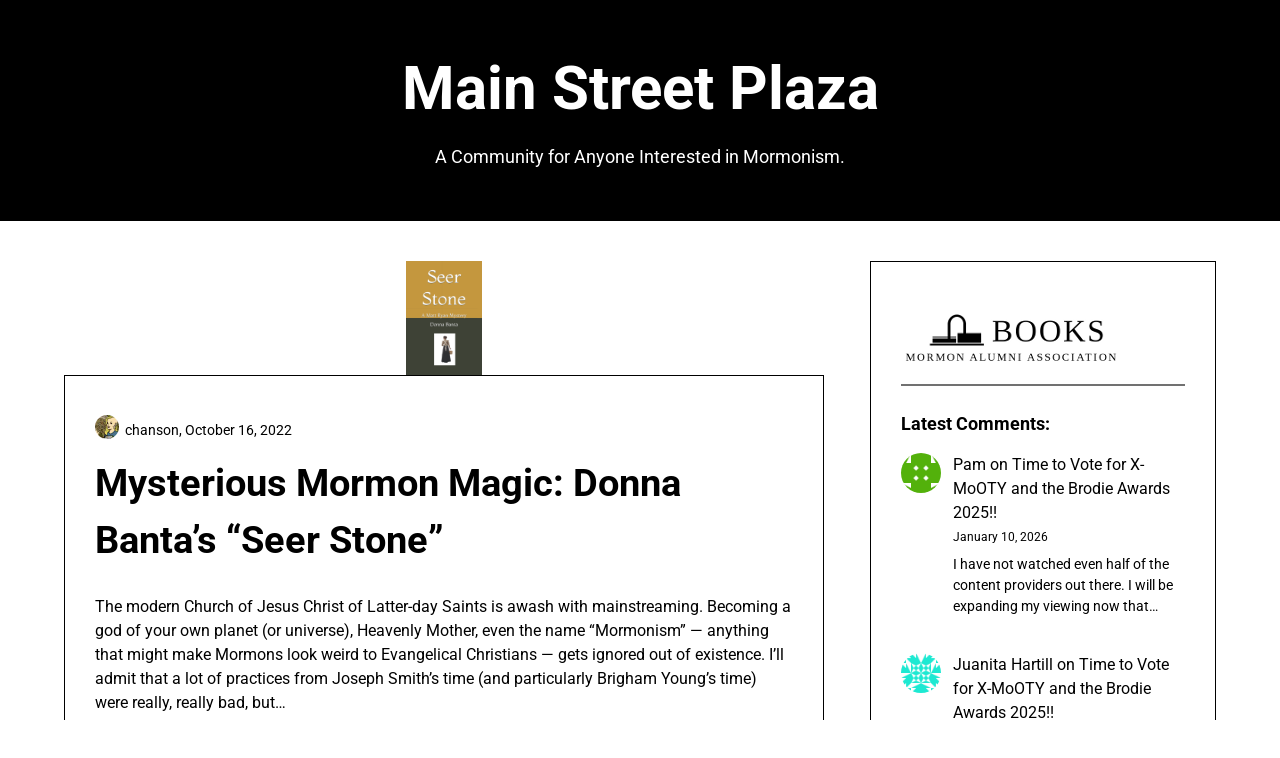

--- FILE ---
content_type: text/html; charset=UTF-8
request_url: https://mainstreetplaza.com/2022/10/16/mysterious-mormon-magic-donna-bantas-seer-stone/
body_size: 15479
content:
<!doctype html>
<html lang="en-US">

<head>
	<meta charset="UTF-8">
	<meta name="viewport" content="width=device-width, initial-scale=1">
	<link rel="profile" href="http://gmpg.org/xfn/11">
	<title>Mysterious Mormon Magic: Donna Banta&#8217;s &#8220;Seer Stone&#8221; &#8211; Main Street Plaza</title>
<meta name='robots' content='max-image-preview:large' />
	<style>img:is([sizes="auto" i], [sizes^="auto," i]) { contain-intrinsic-size: 3000px 1500px }</style>
	<link rel="alternate" type="application/rss+xml" title="Main Street Plaza &raquo; Feed" href="https://mainstreetplaza.com/feed/" />
<link rel="alternate" type="application/rss+xml" title="Main Street Plaza &raquo; Comments Feed" href="https://mainstreetplaza.com/comments/feed/" />
<link rel="alternate" type="application/rss+xml" title="Main Street Plaza &raquo; Mysterious Mormon Magic: Donna Banta&#8217;s &#8220;Seer Stone&#8221; Comments Feed" href="https://mainstreetplaza.com/2022/10/16/mysterious-mormon-magic-donna-bantas-seer-stone/feed/" />
<script type="text/javascript">
/* <![CDATA[ */
window._wpemojiSettings = {"baseUrl":"https:\/\/s.w.org\/images\/core\/emoji\/15.0.3\/72x72\/","ext":".png","svgUrl":"https:\/\/s.w.org\/images\/core\/emoji\/15.0.3\/svg\/","svgExt":".svg","source":{"concatemoji":"https:\/\/mainstreetplaza.com\/wp-includes\/js\/wp-emoji-release.min.js?ver=6.7.4"}};
/*! This file is auto-generated */
!function(i,n){var o,s,e;function c(e){try{var t={supportTests:e,timestamp:(new Date).valueOf()};sessionStorage.setItem(o,JSON.stringify(t))}catch(e){}}function p(e,t,n){e.clearRect(0,0,e.canvas.width,e.canvas.height),e.fillText(t,0,0);var t=new Uint32Array(e.getImageData(0,0,e.canvas.width,e.canvas.height).data),r=(e.clearRect(0,0,e.canvas.width,e.canvas.height),e.fillText(n,0,0),new Uint32Array(e.getImageData(0,0,e.canvas.width,e.canvas.height).data));return t.every(function(e,t){return e===r[t]})}function u(e,t,n){switch(t){case"flag":return n(e,"\ud83c\udff3\ufe0f\u200d\u26a7\ufe0f","\ud83c\udff3\ufe0f\u200b\u26a7\ufe0f")?!1:!n(e,"\ud83c\uddfa\ud83c\uddf3","\ud83c\uddfa\u200b\ud83c\uddf3")&&!n(e,"\ud83c\udff4\udb40\udc67\udb40\udc62\udb40\udc65\udb40\udc6e\udb40\udc67\udb40\udc7f","\ud83c\udff4\u200b\udb40\udc67\u200b\udb40\udc62\u200b\udb40\udc65\u200b\udb40\udc6e\u200b\udb40\udc67\u200b\udb40\udc7f");case"emoji":return!n(e,"\ud83d\udc26\u200d\u2b1b","\ud83d\udc26\u200b\u2b1b")}return!1}function f(e,t,n){var r="undefined"!=typeof WorkerGlobalScope&&self instanceof WorkerGlobalScope?new OffscreenCanvas(300,150):i.createElement("canvas"),a=r.getContext("2d",{willReadFrequently:!0}),o=(a.textBaseline="top",a.font="600 32px Arial",{});return e.forEach(function(e){o[e]=t(a,e,n)}),o}function t(e){var t=i.createElement("script");t.src=e,t.defer=!0,i.head.appendChild(t)}"undefined"!=typeof Promise&&(o="wpEmojiSettingsSupports",s=["flag","emoji"],n.supports={everything:!0,everythingExceptFlag:!0},e=new Promise(function(e){i.addEventListener("DOMContentLoaded",e,{once:!0})}),new Promise(function(t){var n=function(){try{var e=JSON.parse(sessionStorage.getItem(o));if("object"==typeof e&&"number"==typeof e.timestamp&&(new Date).valueOf()<e.timestamp+604800&&"object"==typeof e.supportTests)return e.supportTests}catch(e){}return null}();if(!n){if("undefined"!=typeof Worker&&"undefined"!=typeof OffscreenCanvas&&"undefined"!=typeof URL&&URL.createObjectURL&&"undefined"!=typeof Blob)try{var e="postMessage("+f.toString()+"("+[JSON.stringify(s),u.toString(),p.toString()].join(",")+"));",r=new Blob([e],{type:"text/javascript"}),a=new Worker(URL.createObjectURL(r),{name:"wpTestEmojiSupports"});return void(a.onmessage=function(e){c(n=e.data),a.terminate(),t(n)})}catch(e){}c(n=f(s,u,p))}t(n)}).then(function(e){for(var t in e)n.supports[t]=e[t],n.supports.everything=n.supports.everything&&n.supports[t],"flag"!==t&&(n.supports.everythingExceptFlag=n.supports.everythingExceptFlag&&n.supports[t]);n.supports.everythingExceptFlag=n.supports.everythingExceptFlag&&!n.supports.flag,n.DOMReady=!1,n.readyCallback=function(){n.DOMReady=!0}}).then(function(){return e}).then(function(){var e;n.supports.everything||(n.readyCallback(),(e=n.source||{}).concatemoji?t(e.concatemoji):e.wpemoji&&e.twemoji&&(t(e.twemoji),t(e.wpemoji)))}))}((window,document),window._wpemojiSettings);
/* ]]> */
</script>
<link rel='stylesheet' id='minimalistique-border-css' href='https://mainstreetplaza.com/wp-content/themes/minimalistique/css/border-theme-mode.css?ver=1.0' type='text/css' media='all' />
<style id='wp-emoji-styles-inline-css' type='text/css'>

	img.wp-smiley, img.emoji {
		display: inline !important;
		border: none !important;
		box-shadow: none !important;
		height: 1em !important;
		width: 1em !important;
		margin: 0 0.07em !important;
		vertical-align: -0.1em !important;
		background: none !important;
		padding: 0 !important;
	}
</style>
<link rel='stylesheet' id='wp-block-library-css' href='https://mainstreetplaza.com/wp-includes/css/dist/block-library/style.min.css?ver=6.7.4' type='text/css' media='all' />
<style id='classic-theme-styles-inline-css' type='text/css'>
/*! This file is auto-generated */
.wp-block-button__link{color:#fff;background-color:#32373c;border-radius:9999px;box-shadow:none;text-decoration:none;padding:calc(.667em + 2px) calc(1.333em + 2px);font-size:1.125em}.wp-block-file__button{background:#32373c;color:#fff;text-decoration:none}
</style>
<style id='global-styles-inline-css' type='text/css'>
:root{--wp--preset--aspect-ratio--square: 1;--wp--preset--aspect-ratio--4-3: 4/3;--wp--preset--aspect-ratio--3-4: 3/4;--wp--preset--aspect-ratio--3-2: 3/2;--wp--preset--aspect-ratio--2-3: 2/3;--wp--preset--aspect-ratio--16-9: 16/9;--wp--preset--aspect-ratio--9-16: 9/16;--wp--preset--color--black: #000000;--wp--preset--color--cyan-bluish-gray: #abb8c3;--wp--preset--color--white: #ffffff;--wp--preset--color--pale-pink: #f78da7;--wp--preset--color--vivid-red: #cf2e2e;--wp--preset--color--luminous-vivid-orange: #ff6900;--wp--preset--color--luminous-vivid-amber: #fcb900;--wp--preset--color--light-green-cyan: #7bdcb5;--wp--preset--color--vivid-green-cyan: #00d084;--wp--preset--color--pale-cyan-blue: #8ed1fc;--wp--preset--color--vivid-cyan-blue: #0693e3;--wp--preset--color--vivid-purple: #9b51e0;--wp--preset--gradient--vivid-cyan-blue-to-vivid-purple: linear-gradient(135deg,rgba(6,147,227,1) 0%,rgb(155,81,224) 100%);--wp--preset--gradient--light-green-cyan-to-vivid-green-cyan: linear-gradient(135deg,rgb(122,220,180) 0%,rgb(0,208,130) 100%);--wp--preset--gradient--luminous-vivid-amber-to-luminous-vivid-orange: linear-gradient(135deg,rgba(252,185,0,1) 0%,rgba(255,105,0,1) 100%);--wp--preset--gradient--luminous-vivid-orange-to-vivid-red: linear-gradient(135deg,rgba(255,105,0,1) 0%,rgb(207,46,46) 100%);--wp--preset--gradient--very-light-gray-to-cyan-bluish-gray: linear-gradient(135deg,rgb(238,238,238) 0%,rgb(169,184,195) 100%);--wp--preset--gradient--cool-to-warm-spectrum: linear-gradient(135deg,rgb(74,234,220) 0%,rgb(151,120,209) 20%,rgb(207,42,186) 40%,rgb(238,44,130) 60%,rgb(251,105,98) 80%,rgb(254,248,76) 100%);--wp--preset--gradient--blush-light-purple: linear-gradient(135deg,rgb(255,206,236) 0%,rgb(152,150,240) 100%);--wp--preset--gradient--blush-bordeaux: linear-gradient(135deg,rgb(254,205,165) 0%,rgb(254,45,45) 50%,rgb(107,0,62) 100%);--wp--preset--gradient--luminous-dusk: linear-gradient(135deg,rgb(255,203,112) 0%,rgb(199,81,192) 50%,rgb(65,88,208) 100%);--wp--preset--gradient--pale-ocean: linear-gradient(135deg,rgb(255,245,203) 0%,rgb(182,227,212) 50%,rgb(51,167,181) 100%);--wp--preset--gradient--electric-grass: linear-gradient(135deg,rgb(202,248,128) 0%,rgb(113,206,126) 100%);--wp--preset--gradient--midnight: linear-gradient(135deg,rgb(2,3,129) 0%,rgb(40,116,252) 100%);--wp--preset--font-size--small: 13px;--wp--preset--font-size--medium: 20px;--wp--preset--font-size--large: 36px;--wp--preset--font-size--x-large: 42px;--wp--preset--spacing--20: 0.44rem;--wp--preset--spacing--30: 0.67rem;--wp--preset--spacing--40: 1rem;--wp--preset--spacing--50: 1.5rem;--wp--preset--spacing--60: 2.25rem;--wp--preset--spacing--70: 3.38rem;--wp--preset--spacing--80: 5.06rem;--wp--preset--shadow--natural: 6px 6px 9px rgba(0, 0, 0, 0.2);--wp--preset--shadow--deep: 12px 12px 50px rgba(0, 0, 0, 0.4);--wp--preset--shadow--sharp: 6px 6px 0px rgba(0, 0, 0, 0.2);--wp--preset--shadow--outlined: 6px 6px 0px -3px rgba(255, 255, 255, 1), 6px 6px rgba(0, 0, 0, 1);--wp--preset--shadow--crisp: 6px 6px 0px rgba(0, 0, 0, 1);}:where(.is-layout-flex){gap: 0.5em;}:where(.is-layout-grid){gap: 0.5em;}body .is-layout-flex{display: flex;}.is-layout-flex{flex-wrap: wrap;align-items: center;}.is-layout-flex > :is(*, div){margin: 0;}body .is-layout-grid{display: grid;}.is-layout-grid > :is(*, div){margin: 0;}:where(.wp-block-columns.is-layout-flex){gap: 2em;}:where(.wp-block-columns.is-layout-grid){gap: 2em;}:where(.wp-block-post-template.is-layout-flex){gap: 1.25em;}:where(.wp-block-post-template.is-layout-grid){gap: 1.25em;}.has-black-color{color: var(--wp--preset--color--black) !important;}.has-cyan-bluish-gray-color{color: var(--wp--preset--color--cyan-bluish-gray) !important;}.has-white-color{color: var(--wp--preset--color--white) !important;}.has-pale-pink-color{color: var(--wp--preset--color--pale-pink) !important;}.has-vivid-red-color{color: var(--wp--preset--color--vivid-red) !important;}.has-luminous-vivid-orange-color{color: var(--wp--preset--color--luminous-vivid-orange) !important;}.has-luminous-vivid-amber-color{color: var(--wp--preset--color--luminous-vivid-amber) !important;}.has-light-green-cyan-color{color: var(--wp--preset--color--light-green-cyan) !important;}.has-vivid-green-cyan-color{color: var(--wp--preset--color--vivid-green-cyan) !important;}.has-pale-cyan-blue-color{color: var(--wp--preset--color--pale-cyan-blue) !important;}.has-vivid-cyan-blue-color{color: var(--wp--preset--color--vivid-cyan-blue) !important;}.has-vivid-purple-color{color: var(--wp--preset--color--vivid-purple) !important;}.has-black-background-color{background-color: var(--wp--preset--color--black) !important;}.has-cyan-bluish-gray-background-color{background-color: var(--wp--preset--color--cyan-bluish-gray) !important;}.has-white-background-color{background-color: var(--wp--preset--color--white) !important;}.has-pale-pink-background-color{background-color: var(--wp--preset--color--pale-pink) !important;}.has-vivid-red-background-color{background-color: var(--wp--preset--color--vivid-red) !important;}.has-luminous-vivid-orange-background-color{background-color: var(--wp--preset--color--luminous-vivid-orange) !important;}.has-luminous-vivid-amber-background-color{background-color: var(--wp--preset--color--luminous-vivid-amber) !important;}.has-light-green-cyan-background-color{background-color: var(--wp--preset--color--light-green-cyan) !important;}.has-vivid-green-cyan-background-color{background-color: var(--wp--preset--color--vivid-green-cyan) !important;}.has-pale-cyan-blue-background-color{background-color: var(--wp--preset--color--pale-cyan-blue) !important;}.has-vivid-cyan-blue-background-color{background-color: var(--wp--preset--color--vivid-cyan-blue) !important;}.has-vivid-purple-background-color{background-color: var(--wp--preset--color--vivid-purple) !important;}.has-black-border-color{border-color: var(--wp--preset--color--black) !important;}.has-cyan-bluish-gray-border-color{border-color: var(--wp--preset--color--cyan-bluish-gray) !important;}.has-white-border-color{border-color: var(--wp--preset--color--white) !important;}.has-pale-pink-border-color{border-color: var(--wp--preset--color--pale-pink) !important;}.has-vivid-red-border-color{border-color: var(--wp--preset--color--vivid-red) !important;}.has-luminous-vivid-orange-border-color{border-color: var(--wp--preset--color--luminous-vivid-orange) !important;}.has-luminous-vivid-amber-border-color{border-color: var(--wp--preset--color--luminous-vivid-amber) !important;}.has-light-green-cyan-border-color{border-color: var(--wp--preset--color--light-green-cyan) !important;}.has-vivid-green-cyan-border-color{border-color: var(--wp--preset--color--vivid-green-cyan) !important;}.has-pale-cyan-blue-border-color{border-color: var(--wp--preset--color--pale-cyan-blue) !important;}.has-vivid-cyan-blue-border-color{border-color: var(--wp--preset--color--vivid-cyan-blue) !important;}.has-vivid-purple-border-color{border-color: var(--wp--preset--color--vivid-purple) !important;}.has-vivid-cyan-blue-to-vivid-purple-gradient-background{background: var(--wp--preset--gradient--vivid-cyan-blue-to-vivid-purple) !important;}.has-light-green-cyan-to-vivid-green-cyan-gradient-background{background: var(--wp--preset--gradient--light-green-cyan-to-vivid-green-cyan) !important;}.has-luminous-vivid-amber-to-luminous-vivid-orange-gradient-background{background: var(--wp--preset--gradient--luminous-vivid-amber-to-luminous-vivid-orange) !important;}.has-luminous-vivid-orange-to-vivid-red-gradient-background{background: var(--wp--preset--gradient--luminous-vivid-orange-to-vivid-red) !important;}.has-very-light-gray-to-cyan-bluish-gray-gradient-background{background: var(--wp--preset--gradient--very-light-gray-to-cyan-bluish-gray) !important;}.has-cool-to-warm-spectrum-gradient-background{background: var(--wp--preset--gradient--cool-to-warm-spectrum) !important;}.has-blush-light-purple-gradient-background{background: var(--wp--preset--gradient--blush-light-purple) !important;}.has-blush-bordeaux-gradient-background{background: var(--wp--preset--gradient--blush-bordeaux) !important;}.has-luminous-dusk-gradient-background{background: var(--wp--preset--gradient--luminous-dusk) !important;}.has-pale-ocean-gradient-background{background: var(--wp--preset--gradient--pale-ocean) !important;}.has-electric-grass-gradient-background{background: var(--wp--preset--gradient--electric-grass) !important;}.has-midnight-gradient-background{background: var(--wp--preset--gradient--midnight) !important;}.has-small-font-size{font-size: var(--wp--preset--font-size--small) !important;}.has-medium-font-size{font-size: var(--wp--preset--font-size--medium) !important;}.has-large-font-size{font-size: var(--wp--preset--font-size--large) !important;}.has-x-large-font-size{font-size: var(--wp--preset--font-size--x-large) !important;}
:where(.wp-block-post-template.is-layout-flex){gap: 1.25em;}:where(.wp-block-post-template.is-layout-grid){gap: 1.25em;}
:where(.wp-block-columns.is-layout-flex){gap: 2em;}:where(.wp-block-columns.is-layout-grid){gap: 2em;}
:root :where(.wp-block-pullquote){font-size: 1.5em;line-height: 1.6;}
</style>
<link rel='stylesheet' id='affiliblog-parent-style-css' href='https://mainstreetplaza.com/wp-content/themes/minimalistique/style.css?ver=6.7.4' type='text/css' media='all' />
<link rel='stylesheet' id='affiliblog-fonts-css' href='https://mainstreetplaza.com/wp-content/fonts/a5f60d5f4a8b9cdaf8220998a33266c6.css?ver=1.0' type='text/css' media='all' />
<link rel='stylesheet' id='minimalistique-font-awesome-css' href='https://mainstreetplaza.com/wp-content/themes/minimalistique/css/font-awesome.min.css?ver=6.7.4' type='text/css' media='all' />
<link rel='stylesheet' id='minimalistique-style-css' href='https://mainstreetplaza.com/wp-content/themes/affiliblog/style.css?ver=6.7.4' type='text/css' media='all' />
<link rel='stylesheet' id='minimalistique-fonts-css' href='https://mainstreetplaza.com/wp-content/fonts/3772f7feac1bc69af24474e01d52473c.css?ver=1.0' type='text/css' media='all' />
<script type="text/javascript" src="https://mainstreetplaza.com/wp-includes/js/jquery/jquery.min.js?ver=3.7.1" id="jquery-core-js"></script>
<script type="text/javascript" src="https://mainstreetplaza.com/wp-includes/js/jquery/jquery-migrate.min.js?ver=3.4.1" id="jquery-migrate-js"></script>
<link rel="https://api.w.org/" href="https://mainstreetplaza.com/wp-json/" /><link rel="alternate" title="JSON" type="application/json" href="https://mainstreetplaza.com/wp-json/wp/v2/posts/14858" /><link rel="EditURI" type="application/rsd+xml" title="RSD" href="https://mainstreetplaza.com/xmlrpc.php?rsd" />
<meta name="generator" content="WordPress 6.7.4" />
<link rel="canonical" href="https://mainstreetplaza.com/2022/10/16/mysterious-mormon-magic-donna-bantas-seer-stone/" />
<link rel='shortlink' href='https://mainstreetplaza.com/?p=14858' />
<link rel="alternate" title="oEmbed (JSON)" type="application/json+oembed" href="https://mainstreetplaza.com/wp-json/oembed/1.0/embed?url=https%3A%2F%2Fmainstreetplaza.com%2F2022%2F10%2F16%2Fmysterious-mormon-magic-donna-bantas-seer-stone%2F" />
<link rel="alternate" title="oEmbed (XML)" type="text/xml+oembed" href="https://mainstreetplaza.com/wp-json/oembed/1.0/embed?url=https%3A%2F%2Fmainstreetplaza.com%2F2022%2F10%2F16%2Fmysterious-mormon-magic-donna-bantas-seer-stone%2F&#038;format=xml" />
<link rel="pingback" href="https://mainstreetplaza.com/xmlrpc.php">		<style type="text/css">
			
			/**  */
			.logo-container.navigation-layout-large.header-has-no-side-elements {
				max-width: 100% !important;
			}

			.content-wrap.navigation-layout-large {
				width: 1480px;
				padding: 0;
			}

			.header-content-container.navigation-layout-large {
				padding: 25px 0 20px;
			}

			.header-content-author-container,
			.header-content-some-container {
				display: flex;
				align-items: center;
				min-width: 300px;
				max-width: 300px;
			}

			.header-content-some-container {
				justify-content: right;
			}

			.header-content-some-container a {
				text-align: center;
			}

			.logo-container.navigation-layout-large {
				text-align: center;
				width: 100%;
				max-width: calc(100% - 600px);
				padding: 0 10px;
			}

			.header-author-container-img-wrapper {
				min-width: 60px;
				min-height: 60px;
				max-width: 60px;
				max-height: 60px;
				margin-right: 10px;
				border-radius: 50%;
				border-style: solid;
				border-width: 2px;
				border-color: var(--minimalistique-primary);
				overflow: hidden;
				background-size: contain;
				background-repeat: no-repeat;
				background-position: center;
			}

			.header-author-container-text-wrapper .header-author-name {
				display: block;
				font-size: var(--font-primary-medium);
				font-family: var(--font-primary);
				font-weight: var(--font-primary-bold);
				color: var(--minimalistique-foreground);
			}

			.header-author-container-text-wrapper .header-author-tagline {
				margin: 0;
				font-family: var(--font-primary);
				font-size: var(--font-primary-small);
				display: block;
				color: var(--minimalistique-foreground);
			}

			.logo-container a.custom-logo-link {
				margin-top: 0px;
			}

			.navigation-layout-large .site-title {
				font-family: var(--font-secondary);
				font-weight: var(--font-secondary-bold);
				font-size: var(--font-secondary-xxxl);
				margin: 0 0 15px 0;
			}

			p.logodescription {
				margin-top: 0;
			}

			.header-content-some-container a {
				padding: 15px 25px;
				display: inline-block;
			}

			.header-content-some-container a:hover {
				background-color: var(--minimalistique-primary-dark);
			}

			.navigation-layout-large .center-main-menu {
				max-width: 100%;
			}

			.navigation-layout-large .center-main-menu .pmenu {
				text-align: center;
				float: none;
			}

			.navigation-layout-large .center-main-menu .wc-nav-content {
				justify-content: center;
			}


			.custom-logo-link img {
				width: auto;
				max-height: 65px;
			}

			.all-blog-articles article h2.entry-title {
				font-size: var(--font-primary-large);
				margin: 10px 0 0 0;
			}

			.entry-meta,
			.entry-meta a {
				font-weight: var(--font-primary-default);
				font-size: var(--font-primary-small);
			}



			@media (min-width: 700px) {
				.add-blog-to-sidebar .all-blog-articles .blogposts-list {
					-webkit-box-flex: 1;
					-ms-flex: 1 1 100%;
					flex: 1 1 100%;
					max-width: 100%;
				}

				.all-blog-articles article h2.entry-title {
					font-size: var(--font-primary-extra);
				}

				.add-blog-to-sidebar .all-blog-articles .blogposts-list .featured-img-box {
					display: -webkit-box;
					display: -ms-flexbox;
					display: flex;
				}

				.add-blog-to-sidebar .all-blog-articles .blogposts-list .featured-img-box .featured-thumbnail {
					max-width: 45%;
					width: 100%;
					min-width: 45%;
				}

				.add-blog-to-sidebar .all-blog-articles .blogposts-list .featured-img-box .featured-thumbnail img {
					-o-object-fit: cover;
					object-fit: cover;
					height: 100%;
					min-width: 100%;
				}

				.add-blog-to-sidebar .all-blog-articles .blogposts-list .featured-img-box header.entry-header {
					padding-right: 25px;
				}

				.add-blog-to-sidebar .all-blog-articles .blogposts-list header.entry-header {
					display: -webkit-box;
					display: -ms-flexbox;
					display: flex;
					-ms-flex-wrap: wrap;
					flex-wrap: wrap;
				}

				.add-blog-to-sidebar .all-blog-articles .blogposts-list header.entry-header h2.entry-title {
					-webkit-box-ordinal-group: 3;
					-ms-flex-order: 2;
					order: 2;
				}

			}


			
			/** COLOR SCHEME & LAYOUT VARIABLES **/
			:root {
				--minimalistique-foreground: #000000;--minimalistique-button-text-color: #ffffff;--minimalistique-background: #ffffff;--minimalistique-background-elements: #fafafa;--minimalistique-border-mode-elements: #000000;--minimalistique-primary: #cca352;--minimalistique-primary-dark: #ba9449;--minimalistique-secondary: #000;--minimalistique-secondary-dark: #000;--minimalistique-light-2: #efefef;--minimalistique-dark-1: #717171;--minimalistique-input-background-color: #ffffff;--minimalistique-select-color: #efefef;--minimalistique-logo-height: 65px;--minimalistique-element-border-radius: 0px;--minimalistique-button-border-radius: 0px;			}

			/**  **/
		</style>

<meta name="generator" content="Elementor 3.27.3; features: e_font_icon_svg, additional_custom_breakpoints, e_element_cache; settings: css_print_method-external, google_font-enabled, font_display-swap">
			<style>
				.e-con.e-parent:nth-of-type(n+4):not(.e-lazyloaded):not(.e-no-lazyload),
				.e-con.e-parent:nth-of-type(n+4):not(.e-lazyloaded):not(.e-no-lazyload) * {
					background-image: none !important;
				}
				@media screen and (max-height: 1024px) {
					.e-con.e-parent:nth-of-type(n+3):not(.e-lazyloaded):not(.e-no-lazyload),
					.e-con.e-parent:nth-of-type(n+3):not(.e-lazyloaded):not(.e-no-lazyload) * {
						background-image: none !important;
					}
				}
				@media screen and (max-height: 640px) {
					.e-con.e-parent:nth-of-type(n+2):not(.e-lazyloaded):not(.e-no-lazyload),
					.e-con.e-parent:nth-of-type(n+2):not(.e-lazyloaded):not(.e-no-lazyload) * {
						background-image: none !important;
					}
				}
			</style>
					<style type="text/css">
			.site-title a,
			.site-description,
			.logofont,
			.site-title,
			.logodescription {
				color: #000000;
			}

			.site-title a,
			.site-title,
			.site-description,
			.logodescription {
				color: #000000;
			}

					</style>
<link rel="icon" href="https://mainstreetplaza.com/wp-content/uploads/2024/04/cropped-msp-favicon-1-32x32.png" sizes="32x32" />
<link rel="icon" href="https://mainstreetplaza.com/wp-content/uploads/2024/04/cropped-msp-favicon-1-192x192.png" sizes="192x192" />
<link rel="apple-touch-icon" href="https://mainstreetplaza.com/wp-content/uploads/2024/04/cropped-msp-favicon-1-180x180.png" />
<meta name="msapplication-TileImage" content="https://mainstreetplaza.com/wp-content/uploads/2024/04/cropped-msp-favicon-1-270x270.png" />
</head>

<body class="post-template-default single single-post postid-14858 single-format-standard header-image elementor-default elementor-kit-15630">
		<a class="skip-link screen-reader-text" href="#content">Skip to content</a>

	

	<header id="masthead" class="sheader site-header clearfix">
		        <nav id="primary-site-navigation" class="primary-menu main-navigation clearfix">
                        <div class="top-nav-wrapper">
                <div class="content-wrap navigation-layout-large">
                    <div class="header-content-container navigation-layout-large">
                                                <div class="logo-container navigation-layout-large header-has-no-side-elements">
                                                        <a class="logofont site-title" href="https://mainstreetplaza.com/" rel="home">Main Street Plaza</a>
                                                            <p class="logodescription site-description">A Community for Anyone Interested in Mormonism.</p>
                                                    </div>
                                            </div>
                                    </div>
            </div>
        </nav>
		<div class="super-menu clearfix menu-offconvas-mobile-only">
			<div class="super-menu-inner">
				<div class="header-content-container">
					<div class="mob-logo-wrap">
																				
								<a class="logofont site-title" href="https://mainstreetplaza.com/" rel="home">Main Street Plaza</a>
																	<p class="logodescription site-description">A Community for Anyone Interested in Mormonism.</p>
								
													</div>


									</div>
			</div>
		</div>
	</header>


	
	<div class="content-wrap">

					<!-- Upper widgets -->
						<!-- / Upper widgets -->
		
	</div>


	
<div id="content" class="site-content clearfix"> <div class="content-wrap">
    <div id="primary" class="featured-content content-area ">
        <main id="main" class="site-main">
                            <div class="featured-thumbnail">
                    <div class="featured-thumbnail-cropped" >
                    <img fetchpriority="high" width="1000" height="150" src="https://mainstreetplaza.com/wp-content/uploads/2022/10/seer_stone_banner.png" class="attachment-minimalistique-noresize size-minimalistique-noresize wp-post-image" alt="" decoding="async" srcset="https://mainstreetplaza.com/wp-content/uploads/2022/10/seer_stone_banner.png 1000w, https://mainstreetplaza.com/wp-content/uploads/2022/10/seer_stone_banner-300x45.png 300w, https://mainstreetplaza.com/wp-content/uploads/2022/10/seer_stone_banner-768x115.png 768w" sizes="(max-width: 1000px) 100vw, 1000px" />                </div>
            </div>
                
<article id="post-14858" class="posts-entry fbox post-14858 post type-post status-publish format-standard has-post-thumbnail hentry category-book-review category-literature category-seer-stone tag-book-reviews">
	<header class="entry-header">
		<h1 class="entry-title">Mysterious Mormon Magic: Donna Banta&#8217;s &#8220;Seer Stone&#8221;</h1>					<div class="entry-meta">
				<div class="blog-data-wrapper">
					<div class='post-meta-inner-wrapper'>
													<span class="post-author-img">
								<img alt='' src='https://secure.gravatar.com/avatar/1564626b8efec8574cd4acc8937811f4?s=24&#038;d=identicon&#038;r=g' srcset='https://secure.gravatar.com/avatar/1564626b8efec8574cd4acc8937811f4?s=48&#038;d=identicon&#038;r=g 2x' class='avatar avatar-24 photo' height='24' width='24' decoding='async'/>							</span>
																			<span class="post-author-data">
								chanson, 														<span class="posted-on"><a href="https://mainstreetplaza.com/2022/10/16/mysterious-mormon-magic-donna-bantas-seer-stone/" rel="bookmark"><time class="entry-date published" datetime="2022-10-16T08:29:28-07:00">October 16, 2022</time><time class="updated" datetime="2022-10-16T08:33:01-07:00">October 16, 2022</time></a></span>														</span>
											</div>
				</div>
			</div><!-- .entry-meta -->
			</header><!-- .entry-header -->

	<div class="entry-content">
		
<p class="has-text-align-left">The modern Church of Jesus Christ of Latter-day Saints is awash with mainstreaming. Becoming a god of your own planet (or universe), Heavenly Mother, even the name &#8220;Mormonism&#8221; &#8212; anything that might make Mormons look weird to Evangelical Christians &#8212; gets ignored out of existence. I&#8217;ll admit that a lot of practices from Joseph Smith&#8217;s time (and particularly Brigham Young&#8217;s time) were really, really bad, but&#8230;</p>



<p>It used to be that you could find a pretty rock and convince yourself and others that it was magic! Once upon a time the return of the &#8220;visions and blessings of old&#8221; was one of the selling points of the church. And for a lot of people that history of magic continues to have an impact.</p>



<p>A collector of antiquities is found dead after having posted about an early Mormon seer stone in his possession &#8212; and Detective Matt Ryan is once again pulled into Mormonism&#8217;s orbit to find the killer. Only now he&#8217;s a private detective with a new sidekick: (lapsed) Mormon mom Carrie Zimmerman (and her own sidekick/son).</p>



<p>This book is full of all sorts of colorful characters of Mormonism &#8212; from &#8220;ex&#8221; to mainstream to fundamentalist &#8212; coming together in sometimes hilarious ways. It&#8217;s an entertaining visit to the multifaceted world of LDS culture (without being pro or anti or pedagogical as Mormon literature often can be).</p>



<p>And the LDS fun isn&#8217;t the only draw. It&#8217;s an engrossing murder mystery that keeps you on your toes. I remember one fun twist in particular that I didn&#8217;t see coming, but seemed obvious in retrospect &#8212; just as an interesting puzzle should be.</p>



<p>A fun read for the upcoming holidays or any time &#8212; I highly recommend it!</p>



<p>&#8220;<em>Seer Stone&#8221; by Donna Banta will be available on Amazon in November.</em></p>
							<div class="category-and-tags">
					<a href="https://mainstreetplaza.com/category/book-review/" rel="category tag">Book Review</a> <a href="https://mainstreetplaza.com/category/literature/" rel="category tag">Literature</a> <a href="https://mainstreetplaza.com/category/seer-stone/" rel="category tag">Seer Stone</a>											<a href="https://mainstreetplaza.com/tag/book-reviews/" rel="tag">Book Reviews</a>									</div>
					

	</div><!-- .entry-content -->
</article><!-- #post-14858 -->
	<nav class="navigation post-navigation" aria-label="Posts">
		<h2 class="screen-reader-text">Post navigation</h2>
		<div class="nav-links"><div class="nav-previous"><a href="https://mainstreetplaza.com/2022/09/25/will-capitalism-reign-during-the-millennium/" rel="prev">Previous post</a></div><div class="nav-next"><a href="https://mainstreetplaza.com/2022/10/31/a-seer-stone-for-halloween/" rel="next">Next post</a></div></div>
	</nav><div class="related-posts"><div class="related-posts-headline"><h3>Related Posts</h3></div><div class="related-posts-posts">
<article id="post-11113" class="posts-entry fbox blogposts-list blog-layout-one-column-alternative post-11113 post type-post status-publish format-standard hentry category-book-review">
				<div class="no-featured-img-box">
									<div class="content-wrapper">
				<header class="entry-header">
					<h4 class="entry-title"><a href="https://mainstreetplaza.com/2013/07/13/the-dangers-of-obedience-lawrence-pratts-dark-deception/" rel="bookmark">The Dangers of Obedience: Lawrence Pratt&#8217;s &#8220;Dark Deception&#8221;</a></h4>											<div class="entry-meta">
							<div class="blog-data-wrapper">
								<div class='post-meta-inner-wrapper'>
																												<span class="posted-on"><a href="https://mainstreetplaza.com/2013/07/13/the-dangers-of-obedience-lawrence-pratts-dark-deception/" rel="bookmark"><time class="entry-date published" datetime="2013-07-13T09:38:32-07:00">July 13, 2013</time><time class="updated" datetime="2013-07-14T07:08:12-07:00">July 14, 2013</time></a></span>																		</div>
							</div>
						</div><!-- .entry-meta -->
									</header><!-- .entry-header -->

				<div class="entry-content">

											<p>Imagine that a pair of fresh-faced young women show up at your door with a message of hope just as you&#8217;re trying to cope with the recent death of your baby. And they offer an idyllic community &#8212; a perfect Zion that seems too good to be true. And it&#8230;</p>
					
					
				</div>
									<a class="read-story" href="https://mainstreetplaza.com/2013/07/13/the-dangers-of-obedience-lawrence-pratts-dark-deception/">
						Read More					</a>
							</div>

			</div>

</article><!-- #post-11113 -->                        
<article id="post-48" class="posts-entry fbox blogposts-list blog-layout-one-column-alternative post-48 post type-post status-publish format-standard hentry category-literature">
				<div class="no-featured-img-box">
									<div class="content-wrapper">
				<header class="entry-header">
					<h4 class="entry-title"><a href="https://mainstreetplaza.com/2007/04/05/love-mormon-style/" rel="bookmark">Love, Mormon Style</a></h4>											<div class="entry-meta">
							<div class="blog-data-wrapper">
								<div class='post-meta-inner-wrapper'>
																												<span class="posted-on"><a href="https://mainstreetplaza.com/2007/04/05/love-mormon-style/" rel="bookmark"><time class="entry-date published" datetime="2007-04-05T00:40:56-07:00">April 5, 2007</time><time class="updated" datetime="2007-04-05T00:40:57-07:00">April 5, 2007</time></a></span>																		</div>
							</div>
						</div><!-- .entry-meta -->
									</header><!-- .entry-header -->

				<div class="entry-content">

											<p>by Bob Bringhurst Harlan Poke liked MTV. When he wasn&#8217;t studying accounting, when he wasn&#8217;t avoiding his five roommates who shared his Raintree apartment, when he wasn&#8217;t hunting for a wife at BYU dances, he watched MTV. MTV shows beautiful women in taunting poses. These poses caused Harlan&#8217;s hormones to&#8230;</p>
					
					
				</div>
									<a class="read-story" href="https://mainstreetplaza.com/2007/04/05/love-mormon-style/">
						Read More					</a>
							</div>

			</div>

</article><!-- #post-48 -->                        
<article id="post-12254" class="posts-entry fbox blogposts-list blog-layout-one-column-alternative post-12254 post type-post status-publish format-standard hentry category-book-review category-mission">
				<div class="no-featured-img-box">
									<div class="content-wrapper">
				<header class="entry-header">
					<h4 class="entry-title"><a href="https://mainstreetplaza.com/2014/12/20/review-of-city-of-brick-and-shadow/" rel="bookmark">Review of City of Brick and Shadow</a></h4>											<div class="entry-meta">
							<div class="blog-data-wrapper">
								<div class='post-meta-inner-wrapper'>
																												<span class="posted-on"><a href="https://mainstreetplaza.com/2014/12/20/review-of-city-of-brick-and-shadow/" rel="bookmark"><time class="entry-date published updated" datetime="2014-12-20T12:58:55-07:00">December 20, 2014</time></a></span>																		</div>
							</div>
						</div><!-- .entry-meta -->
									</header><!-- .entry-header -->

				<div class="entry-content">

											<p>The novel by Tim Wirkus, City of Brick and Shadow, is a riveting tale of two missionaries in a sweeping Brazilian slum looking for a missing congregant they had recently baptized. All the characters are well-realized, from the unhappy local Mormons to the woman at the lanchonete to the mysterious&#8230;</p>
					
					
				</div>
									<a class="read-story" href="https://mainstreetplaza.com/2014/12/20/review-of-city-of-brick-and-shadow/">
						Read More					</a>
							</div>

			</div>

</article><!-- #post-12254 -->                        </div></div>
<div id="comments" class="fbox comments-area">
            <h2 class="comments-title">
            Comments (5)        </h2><!-- .comments-title -->

        
        <ol class="comment-list">
            		<li id="comment-3670758" class="comment even thread-even depth-1">
			<article id="div-comment-3670758" class="comment-body">
				<footer class="comment-meta">
					<div class="comment-author vcard">
						<img alt='' src='https://secure.gravatar.com/avatar/8a287ee8d7a4f95710321da89a12dd83?s=60&#038;d=identicon&#038;r=g' srcset='https://secure.gravatar.com/avatar/8a287ee8d7a4f95710321da89a12dd83?s=120&#038;d=identicon&#038;r=g 2x' class='avatar avatar-60 photo' height='60' width='60' decoding='async'/>						<b class="fn">Holly</b> <span class="says">says:</span>					</div><!-- .comment-author -->

					<div class="comment-metadata">
						<a href="https://mainstreetplaza.com/2022/10/16/mysterious-mormon-magic-donna-bantas-seer-stone/#comment-3670758"><time datetime="2022-10-16T10:14:16-07:00">October 16, 2022 at 10:14 am</time></a>					</div><!-- .comment-metadata -->

									</footer><!-- .comment-meta -->

				<div class="comment-content">
					<p>Congratulations, Donna!</p>
				</div><!-- .comment-content -->

							</article><!-- .comment-body -->
		</li><!-- #comment-## -->
		<li id="comment-3670764" class="comment byuser comment-author-donna odd alt thread-odd thread-alt depth-1">
			<article id="div-comment-3670764" class="comment-body">
				<footer class="comment-meta">
					<div class="comment-author vcard">
						<img alt='' src='https://secure.gravatar.com/avatar/6b90c4aa538c92fcb3af15d51030e8b0?s=60&#038;d=identicon&#038;r=g' srcset='https://secure.gravatar.com/avatar/6b90c4aa538c92fcb3af15d51030e8b0?s=120&#038;d=identicon&#038;r=g 2x' class='avatar avatar-60 photo' height='60' width='60' decoding='async'/>						<b class="fn"><a href="http://amazon.com/author/donnabanta" class="url" rel="ugc external nofollow">Donna Banta</a></b> <span class="says">says:</span>					</div><!-- .comment-author -->

					<div class="comment-metadata">
						<a href="https://mainstreetplaza.com/2022/10/16/mysterious-mormon-magic-donna-bantas-seer-stone/#comment-3670764"><time datetime="2022-10-16T12:30:21-07:00">October 16, 2022 at 12:30 pm</time></a>					</div><!-- .comment-metadata -->

									</footer><!-- .comment-meta -->

				<div class="comment-content">
					<p>Thanks Holly!</p>
				</div><!-- .comment-content -->

							</article><!-- .comment-body -->
		</li><!-- #comment-## -->
		<li id="comment-3670783" class="comment even thread-even depth-1">
			<article id="div-comment-3670783" class="comment-body">
				<footer class="comment-meta">
					<div class="comment-author vcard">
						<img alt='' src='https://secure.gravatar.com/avatar/5bbf3b6042131e9408d415b1cbf1e54c?s=60&#038;d=identicon&#038;r=g' srcset='https://secure.gravatar.com/avatar/5bbf3b6042131e9408d415b1cbf1e54c?s=120&#038;d=identicon&#038;r=g 2x' class='avatar avatar-60 photo' height='60' width='60' decoding='async'/>						<b class="fn"><a href="https://l.facebook.com/l.php?u=http%3A%2F%2Fjefflaver.com%2Fhome%2F%3Fframe-9ba8080a%26fbclid%3DIwAR3QUeiD4unUYk-bEv-9Jh0fd_3IyDwsg7YEM9lYuwYbuHRuUGlS84fqxfE&#038;h=AT3ETyMUn1tiWR_VeMlrpBztkBd3QkjHcIai" class="url" rel="ugc external nofollow">Jeff Laver</a></b> <span class="says">says:</span>					</div><!-- .comment-author -->

					<div class="comment-metadata">
						<a href="https://mainstreetplaza.com/2022/10/16/mysterious-mormon-magic-donna-bantas-seer-stone/#comment-3670783"><time datetime="2022-10-16T17:18:19-07:00">October 16, 2022 at 5:18 pm</time></a>					</div><!-- .comment-metadata -->

									</footer><!-- .comment-meta -->

				<div class="comment-content">
					<p>I can&#8217;t wait to read it!</p>
				</div><!-- .comment-content -->

							</article><!-- .comment-body -->
		</li><!-- #comment-## -->
		<li id="comment-3670788" class="comment odd alt thread-odd thread-alt depth-1">
			<article id="div-comment-3670788" class="comment-body">
				<footer class="comment-meta">
					<div class="comment-author vcard">
						<img alt='' src='https://secure.gravatar.com/avatar/1a49f7e466e8fea8c664b178c467ee3b?s=60&#038;d=identicon&#038;r=g' srcset='https://secure.gravatar.com/avatar/1a49f7e466e8fea8c664b178c467ee3b?s=120&#038;d=identicon&#038;r=g 2x' class='avatar avatar-60 photo' height='60' width='60' decoding='async'/>						<b class="fn">Monya Baker</b> <span class="says">says:</span>					</div><!-- .comment-author -->

					<div class="comment-metadata">
						<a href="https://mainstreetplaza.com/2022/10/16/mysterious-mormon-magic-donna-bantas-seer-stone/#comment-3670788"><time datetime="2022-10-16T20:18:55-07:00">October 16, 2022 at 8:18 pm</time></a>					</div><!-- .comment-metadata -->

									</footer><!-- .comment-meta -->

				<div class="comment-content">
					<p>I was able to read galleys for this book, and it made me laugh aloud more than once!<br />
Biting social satire with plot twists and some not-so-stereotypical Sistren who are not to be messed with!</p>
				</div><!-- .comment-content -->

							</article><!-- .comment-body -->
		</li><!-- #comment-## -->
		<li id="comment-3670827" class="comment even thread-even depth-1">
			<article id="div-comment-3670827" class="comment-body">
				<footer class="comment-meta">
					<div class="comment-author vcard">
						<img alt='' src='https://secure.gravatar.com/avatar/a9b857193b0d21f9016a7798995a75e0?s=60&#038;d=identicon&#038;r=g' srcset='https://secure.gravatar.com/avatar/a9b857193b0d21f9016a7798995a75e0?s=120&#038;d=identicon&#038;r=g 2x' class='avatar avatar-60 photo' height='60' width='60' decoding='async'/>						<b class="fn">Suzanne+Neilsen</b> <span class="says">says:</span>					</div><!-- .comment-author -->

					<div class="comment-metadata">
						<a href="https://mainstreetplaza.com/2022/10/16/mysterious-mormon-magic-donna-bantas-seer-stone/#comment-3670827"><time datetime="2022-10-17T15:46:22-07:00">October 17, 2022 at 3:46 pm</time></a>					</div><!-- .comment-metadata -->

									</footer><!-- .comment-meta -->

				<div class="comment-content">
					<p>Looks like fun. Put it on the to read list.</p>
				</div><!-- .comment-content -->

							</article><!-- .comment-body -->
		</li><!-- #comment-## -->
        </ol><!-- .comment-list -->

        	<div id="respond" class="comment-respond">
		<h3 id="reply-title" class="comment-reply-title">Leave a Reply</h3><form action="https://mainstreetplaza.com/wp-comments-post.php" method="post" id="commentform" class="comment-form" novalidate><p class="comment-notes"><span id="email-notes">Your email address will not be published.</span> <span class="required-field-message">Required fields are marked <span class="required">*</span></span></p><p class="comment-form-comment"><label for="comment">Comment <span class="required">*</span></label> <textarea id="comment" name="comment" cols="45" rows="8" maxlength="65525" required></textarea></p><p class="comment-form-author"><label for="author">Name <span class="required">*</span></label> <input id="author" name="author" type="text" value="" size="30" maxlength="245" autocomplete="name" required /></p>
<p class="comment-form-email"><label for="email">Email <span class="required">*</span></label> <input id="email" name="email" type="email" value="" size="30" maxlength="100" aria-describedby="email-notes" autocomplete="email" required /></p>
<p class="comment-form-url"><label for="url">Website</label> <input id="url" name="url" type="url" value="" size="30" maxlength="200" autocomplete="url" /></p>
<p class="comment-form-cookies-consent"><input id="wp-comment-cookies-consent" name="wp-comment-cookies-consent" type="checkbox" value="yes" /> <label for="wp-comment-cookies-consent">Save my name, email, and website in this browser for the next time I comment.</label></p>
<p class="form-submit"><input name="submit" type="submit" id="submit" class="submit" value="Post Comment" /> <input type='hidden' name='comment_post_ID' value='14858' id='comment_post_ID' />
<input type='hidden' name='comment_parent' id='comment_parent' value='0' />
</p><p style="display: none;"><input type="hidden" id="akismet_comment_nonce" name="akismet_comment_nonce" value="e8cb48d3bc" /></p><p style="display: none !important;" class="akismet-fields-container" data-prefix="ak_"><label>&#916;<textarea name="ak_hp_textarea" cols="45" rows="8" maxlength="100"></textarea></label><input type="hidden" id="ak_js_1" name="ak_js" value="20"/><script>document.getElementById( "ak_js_1" ).setAttribute( "value", ( new Date() ).getTime() );</script></p></form>	</div><!-- #respond -->
	
</div><!-- #comments -->
            </main><!-- #main -->
        </div><!-- #primary -->
                    
<aside id="secondary" class="featured-sidebar blog-sidebar-wrapper widget-area">
    <section id="block-4" class="widget widget_block widget_media_image">
<figure class="wp-block-image size-large"><a href="https://mormonalumniassociation.org/"><img decoding="async" src="https://mainstreetplaza.com/wp-content/uploads/2013/01/MAABooks-sm.png" alt="Mormon Alumni Association Books"/></a></figure>
</section><section id="block-38" class="widget widget_block">
<hr class="wp-block-separator has-alpha-channel-opacity"/>
</section><section id="block-3" class="widget widget_block"><div class="sidebar-headline-wrapper"><div class="sidebarlines-wrapper"><div class="widget-title-lines"></div></div><h3 class="widget-title">Latest Comments:</h3></div><div class="wp-widget-group__inner-blocks"><ol class="has-avatars has-dates has-excerpts wp-block-latest-comments"><li class="wp-block-latest-comments__comment"><img alt='' src='https://secure.gravatar.com/avatar/c235baefc53722e25e8a6f8a4bee43d6?s=48&#038;d=identicon&#038;r=g' srcset='https://secure.gravatar.com/avatar/c235baefc53722e25e8a6f8a4bee43d6?s=96&#038;d=identicon&#038;r=g 2x' class='avatar avatar-48 photo wp-block-latest-comments__comment-avatar' height='48' width='48' /><article><footer class="wp-block-latest-comments__comment-meta"><span class="wp-block-latest-comments__comment-author">Pam</span> on <a class="wp-block-latest-comments__comment-link" href="https://mainstreetplaza.com/2026/01/01/time-to-vote-for-x-mooty-and-the-brodie-awards-2025/comment-page-1/#comment-3789164">Time to Vote for X-MoOTY and the Brodie Awards 2025!!</a><time datetime="2026-01-10T22:04:40-07:00" class="wp-block-latest-comments__comment-date">January 10, 2026</time></footer><div class="wp-block-latest-comments__comment-excerpt"><p>I have not watched even half of the content providers out there. I will be expanding my viewing now that&hellip;</p>
</div></article></li><li class="wp-block-latest-comments__comment"><img alt='' src='https://secure.gravatar.com/avatar/08b9e344323e23c39c5181f17e22c0b5?s=48&#038;d=identicon&#038;r=g' srcset='https://secure.gravatar.com/avatar/08b9e344323e23c39c5181f17e22c0b5?s=96&#038;d=identicon&#038;r=g 2x' class='avatar avatar-48 photo wp-block-latest-comments__comment-avatar' height='48' width='48' /><article><footer class="wp-block-latest-comments__comment-meta"><span class="wp-block-latest-comments__comment-author">Juanita Hartill</span> on <a class="wp-block-latest-comments__comment-link" href="https://mainstreetplaza.com/2026/01/01/time-to-vote-for-x-mooty-and-the-brodie-awards-2025/comment-page-1/#comment-3788910">Time to Vote for X-MoOTY and the Brodie Awards 2025!!</a><time datetime="2026-01-08T21:12:01-07:00" class="wp-block-latest-comments__comment-date">January 8, 2026</time></footer><div class="wp-block-latest-comments__comment-excerpt"><p>Was not aware of a lot of these different forums and things. Will be checking them out.</p>
</div></article></li><li class="wp-block-latest-comments__comment"><img alt='' src='https://secure.gravatar.com/avatar/aaf32978fb1cbd34d8ffe65a94d1f102?s=48&#038;d=identicon&#038;r=g' srcset='https://secure.gravatar.com/avatar/aaf32978fb1cbd34d8ffe65a94d1f102?s=96&#038;d=identicon&#038;r=g 2x' class='avatar avatar-48 photo wp-block-latest-comments__comment-avatar' height='48' width='48' /><article><footer class="wp-block-latest-comments__comment-meta"><span class="wp-block-latest-comments__comment-author">Jeanny Nakaya</span> on <a class="wp-block-latest-comments__comment-link" href="https://mainstreetplaza.com/2025/12/23/2025-awards-season-schedule/comment-page-1/#comment-3788896">2025 Awards Season Schedule</a><time datetime="2026-01-08T18:31:33-07:00" class="wp-block-latest-comments__comment-date">January 8, 2026</time></footer><div class="wp-block-latest-comments__comment-excerpt"><p>Awesome work!!!!</p>
</div></article></li><li class="wp-block-latest-comments__comment"><img alt='' src='https://secure.gravatar.com/avatar/1564626b8efec8574cd4acc8937811f4?s=48&#038;d=identicon&#038;r=g' srcset='https://secure.gravatar.com/avatar/1564626b8efec8574cd4acc8937811f4?s=96&#038;d=identicon&#038;r=g 2x' class='avatar avatar-48 photo wp-block-latest-comments__comment-avatar' height='48' width='48' /><article><footer class="wp-block-latest-comments__comment-meta"><a class="wp-block-latest-comments__comment-author" href="http://lfab-uvm.blogspot.com/">chanson</a> on <a class="wp-block-latest-comments__comment-link" href="https://mainstreetplaza.com/2025/12/29/last-call-for-nominations/comment-page-1/#comment-3788824">Last Call for Nominations!!</a><time datetime="2026-01-08T02:24:57-07:00" class="wp-block-latest-comments__comment-date">January 8, 2026</time></footer><div class="wp-block-latest-comments__comment-excerpt"><p>Thanks for all of the great nominations, everyone!! Nominations are closed. Vote here.</p>
</div></article></li><li class="wp-block-latest-comments__comment"><img alt='' src='https://secure.gravatar.com/avatar/6a6b5ecbffab650d05725b7dd592dbfe?s=48&#038;d=identicon&#038;r=g' srcset='https://secure.gravatar.com/avatar/6a6b5ecbffab650d05725b7dd592dbfe?s=96&#038;d=identicon&#038;r=g 2x' class='avatar avatar-48 photo wp-block-latest-comments__comment-avatar' height='48' width='48' /><article><footer class="wp-block-latest-comments__comment-meta"><span class="wp-block-latest-comments__comment-author">Tom</span> on <a class="wp-block-latest-comments__comment-link" href="https://mainstreetplaza.com/2025/11/26/collecting-nominations-for-william-law-x-mormon-of-the-year-2025/comment-page-1/#comment-3788793">Collecting Nominations for William Law X-Mormon of the Year 2025!!!</a><time datetime="2026-01-07T18:22:08-07:00" class="wp-block-latest-comments__comment-date">January 7, 2026</time></footer><div class="wp-block-latest-comments__comment-excerpt"><p>I nominate Rebecca Biblioteca and Mormonish for their coverage of the Fairview Temple debacle.</p>
</div></article></li></ol></div></section><section id="block-5" class="widget widget_block widget_search"><form role="search" method="get" action="https://mainstreetplaza.com/" class="wp-block-search__button-outside wp-block-search__text-button wp-block-search"    ><label class="wp-block-search__label" for="wp-block-search__input-1" >Search</label><div class="wp-block-search__inside-wrapper " ><input class="wp-block-search__input" id="wp-block-search__input-1" placeholder="" value="" type="search" name="s" required /><button aria-label="Search" class="wp-block-search__button wp-element-button" type="submit" >Search</button></div></form></section><section id="block-6" class="widget widget_block widget_tag_cloud"><p class="wp-block-tag-cloud"><a href="https://mainstreetplaza.com/tag/8-the-mormon-proposition/" class="tag-cloud-link tag-link-511 tag-link-position-1" style="font-size: 9.68pt;" aria-label="8: The Mormon Proposition (3 items)">8: The Mormon Proposition</a>
<a href="https://mainstreetplaza.com/tag/acceptance-of-gays/" class="tag-cloud-link tag-link-451 tag-link-position-2" style="font-size: 13.88pt;" aria-label="Acceptance of Gays (7 items)">Acceptance of Gays</a>
<a href="https://mainstreetplaza.com/tag/add-new-tag/" class="tag-cloud-link tag-link-132 tag-link-position-3" style="font-size: 8pt;" aria-label="Add new tag (2 items)">Add new tag</a>
<a href="https://mainstreetplaza.com/tag/affirmation/" class="tag-cloud-link tag-link-529 tag-link-position-4" style="font-size: 8pt;" aria-label="Affirmation (2 items)">Affirmation</a>
<a href="https://mainstreetplaza.com/tag/angry-exmormon/" class="tag-cloud-link tag-link-355 tag-link-position-5" style="font-size: 8pt;" aria-label="angry exmormon (2 items)">angry exmormon</a>
<a href="https://mainstreetplaza.com/tag/awards/" class="tag-cloud-link tag-link-554 tag-link-position-6" style="font-size: 22pt;" aria-label="awards (29 items)">awards</a>
<a href="https://mainstreetplaza.com/tag/book-reviews/" class="tag-cloud-link tag-link-541 tag-link-position-7" style="font-size: 12.2pt;" aria-label="Book Reviews (5 items)">Book Reviews</a>
<a href="https://mainstreetplaza.com/tag/byu/" class="tag-cloud-link tag-link-504 tag-link-position-8" style="font-size: 8pt;" aria-label="BYU (2 items)">BYU</a>
<a href="https://mainstreetplaza.com/tag/comments/" class="tag-cloud-link tag-link-417 tag-link-position-9" style="font-size: 9.68pt;" aria-label="comments (3 items)">comments</a>
<a href="https://mainstreetplaza.com/tag/dallin-h-oaks/" class="tag-cloud-link tag-link-317 tag-link-position-10" style="font-size: 9.68pt;" aria-label="Dallin H. Oaks (3 items)">Dallin H. Oaks</a>
<a href="https://mainstreetplaza.com/tag/damu/" class="tag-cloud-link tag-link-499 tag-link-position-11" style="font-size: 8pt;" aria-label="DAMU (2 items)">DAMU</a>
<a href="https://mainstreetplaza.com/tag/disaffected-mormon-underground/" class="tag-cloud-link tag-link-353 tag-link-position-12" style="font-size: 8pt;" aria-label="disaffected mormon underground (2 items)">disaffected mormon underground</a>
<a href="https://mainstreetplaza.com/tag/dustin-lance-black/" class="tag-cloud-link tag-link-512 tag-link-position-13" style="font-size: 8pt;" aria-label="Dustin Lance Black (2 items)">Dustin Lance Black</a>
<a href="https://mainstreetplaza.com/tag/ex-mormon-3/" class="tag-cloud-link tag-link-436 tag-link-position-14" style="font-size: 8pt;" aria-label="Ex-Mormon (2 items)">Ex-Mormon</a>
<a href="https://mainstreetplaza.com/tag/exclusion-policy/" class="tag-cloud-link tag-link-594 tag-link-position-15" style="font-size: 8pt;" aria-label="Exclusion policy (2 items)">Exclusion policy</a>
<a href="https://mainstreetplaza.com/tag/excommunicated/" class="tag-cloud-link tag-link-437 tag-link-position-16" style="font-size: 9.68pt;" aria-label="Excommunicated (3 items)">Excommunicated</a>
<a href="https://mainstreetplaza.com/tag/exmormon/" class="tag-cloud-link tag-link-354 tag-link-position-17" style="font-size: 8pt;" aria-label="exmormon (2 items)">exmormon</a>
<a href="https://mainstreetplaza.com/tag/faith/" class="tag-cloud-link tag-link-131 tag-link-position-18" style="font-size: 12.2pt;" aria-label="faith (5 items)">faith</a>
<a href="https://mainstreetplaza.com/tag/family/" class="tag-cloud-link tag-link-497 tag-link-position-19" style="font-size: 8pt;" aria-label="Family (2 items)">Family</a>
<a href="https://mainstreetplaza.com/tag/feminism/" class="tag-cloud-link tag-link-141 tag-link-position-20" style="font-size: 9.68pt;" aria-label="feminism (3 items)">feminism</a>
<a href="https://mainstreetplaza.com/tag/gay/" class="tag-cloud-link tag-link-319 tag-link-position-21" style="font-size: 15.28pt;" aria-label="Gay (9 items)">Gay</a>
<a href="https://mainstreetplaza.com/tag/gay-love/" class="tag-cloud-link tag-link-442 tag-link-position-22" style="font-size: 9.68pt;" aria-label="Gay Love (3 items)">Gay Love</a>
<a href="https://mainstreetplaza.com/tag/gay-marriage/" class="tag-cloud-link tag-link-439 tag-link-position-23" style="font-size: 8pt;" aria-label="Gay Marriage (2 items)">Gay Marriage</a>
<a href="https://mainstreetplaza.com/tag/gay-relationships/" class="tag-cloud-link tag-link-440 tag-link-position-24" style="font-size: 8pt;" aria-label="Gay Relationships (2 items)">Gay Relationships</a>
<a href="https://mainstreetplaza.com/tag/general-conference/" class="tag-cloud-link tag-link-585 tag-link-position-25" style="font-size: 8pt;" aria-label="General Conference (2 items)">General Conference</a>
<a href="https://mainstreetplaza.com/tag/happiness/" class="tag-cloud-link tag-link-441 tag-link-position-26" style="font-size: 9.68pt;" aria-label="Happiness (3 items)">Happiness</a>
<a href="https://mainstreetplaza.com/tag/homosexual/" class="tag-cloud-link tag-link-438 tag-link-position-27" style="font-size: 8pt;" aria-label="Homosexual (2 items)">Homosexual</a>
<a href="https://mainstreetplaza.com/tag/homosexuality/" class="tag-cloud-link tag-link-505 tag-link-position-28" style="font-size: 12.2pt;" aria-label="Homosexuality (5 items)">Homosexuality</a>
<a href="https://mainstreetplaza.com/tag/lds/" class="tag-cloud-link tag-link-152 tag-link-position-29" style="font-size: 14.58pt;" aria-label="LDS (8 items)">LDS</a>
<a href="https://mainstreetplaza.com/tag/lgbt/" class="tag-cloud-link tag-link-513 tag-link-position-30" style="font-size: 14.58pt;" aria-label="LGBT (8 items)">LGBT</a>
<a href="https://mainstreetplaza.com/tag/lgbtq/" class="tag-cloud-link tag-link-569 tag-link-position-31" style="font-size: 8pt;" aria-label="LGBTQ (2 items)">LGBTQ</a>
<a href="https://mainstreetplaza.com/tag/link-bomb/" class="tag-cloud-link tag-link-286 tag-link-position-32" style="font-size: 16.82pt;" aria-label="Link Bomb (12 items)">Link Bomb</a>
<a href="https://mainstreetplaza.com/tag/missionaries/" class="tag-cloud-link tag-link-368 tag-link-position-33" style="font-size: 9.68pt;" aria-label="missionaries (3 items)">missionaries</a>
<a href="https://mainstreetplaza.com/tag/modesty/" class="tag-cloud-link tag-link-429 tag-link-position-34" style="font-size: 8pt;" aria-label="Modesty (2 items)">Modesty</a>
<a href="https://mainstreetplaza.com/tag/mormon/" class="tag-cloud-link tag-link-153 tag-link-position-35" style="font-size: 18.5pt;" aria-label="Mormon (16 items)">Mormon</a>
<a href="https://mainstreetplaza.com/tag/mormon-alumni-association/" class="tag-cloud-link tag-link-524 tag-link-position-36" style="font-size: 8pt;" aria-label="Mormon Alumni Association (2 items)">Mormon Alumni Association</a>
<a href="https://mainstreetplaza.com/tag/mormonism/" class="tag-cloud-link tag-link-163 tag-link-position-37" style="font-size: 14.58pt;" aria-label="Mormonism (8 items)">Mormonism</a>
<a href="https://mainstreetplaza.com/tag/motherhood-2/" class="tag-cloud-link tag-link-461 tag-link-position-38" style="font-size: 8pt;" aria-label="motherhood (2 items)">motherhood</a>
<a href="https://mainstreetplaza.com/tag/peace/" class="tag-cloud-link tag-link-160 tag-link-position-39" style="font-size: 8pt;" aria-label="peace (2 items)">peace</a>
<a href="https://mainstreetplaza.com/tag/politics-2/" class="tag-cloud-link tag-link-415 tag-link-position-40" style="font-size: 8pt;" aria-label="politics (2 items)">politics</a>
<a href="https://mainstreetplaza.com/tag/polygamy/" class="tag-cloud-link tag-link-496 tag-link-position-41" style="font-size: 8pt;" aria-label="Polygamy (2 items)">Polygamy</a>
<a href="https://mainstreetplaza.com/tag/priesthood-ban/" class="tag-cloud-link tag-link-388 tag-link-position-42" style="font-size: 8pt;" aria-label="priesthood ban (2 items)">priesthood ban</a>
<a href="https://mainstreetplaza.com/tag/secularism/" class="tag-cloud-link tag-link-320 tag-link-position-43" style="font-size: 8pt;" aria-label="Secularism (2 items)">Secularism</a>
<a href="https://mainstreetplaza.com/tag/sunstone/" class="tag-cloud-link tag-link-507 tag-link-position-44" style="font-size: 9.68pt;" aria-label="Sunstone (3 items)">Sunstone</a>
<a href="https://mainstreetplaza.com/tag/temple/" class="tag-cloud-link tag-link-134 tag-link-position-45" style="font-size: 8pt;" aria-label="temple (2 items)">temple</a></p></section><section id="block-9" class="widget widget_block">
<h2 class="wp-block-heading">Awards</h2>
</section><section id="block-10" class="widget widget_block widget_media_image">
<figure class="wp-block-image size-full"><a href="https://mainstreetplaza.com/2025/01/19/congratulations-2024-brodie-award-winners/"><img decoding="async" width="150" height="30" src="http://mainstreetplaza.com/wp-content/uploads/2025/01/2024-Brodies-White.png" alt="" class="wp-image-15614"/></a></figure>
</section><section id="block-39" class="widget widget_block widget_media_image">
<figure class="wp-block-image size-large"><a href="https://mainstreetplaza.com/2024/01/31/congratulations-brodie-award-winners-2023/"><img decoding="async" src="https://mainstreetplaza.com/wp-content/uploads/2024/01/2023-Brodies-Black.png" alt=""/></a></figure>
</section><section id="block-11" class="widget widget_block widget_media_image">
<figure class="wp-block-image size-large"><a href="https://mainstreetplaza.com/2023/02/01/congratulations-brodie-award-winners-2022/"><img decoding="async" src="https://mainstreetplaza.com/wp-content/uploads/2023/02/2022-Brodies-White.png" alt=""/></a></figure>
</section><section id="block-12" class="widget widget_block widget_media_image">
<figure class="wp-block-image size-large"><a href="https://mainstreetplaza.com/2022/01/23/congratulations-2020-2021-brodie-award-winners/"><img decoding="async" src="https://mainstreetplaza.com/wp-content/uploads/2022/01/2021-Brodies-Black.png" alt=""/></a></figure>
</section><section id="block-13" class="widget widget_block widget_media_image">
<figure class="wp-block-image size-large"><a href="https://mainstreetplaza.com/2020/02/12/congratulations-2019-brodie-award-winners/"><img decoding="async" src="https://mainstreetplaza.com/wp-content/uploads/2020/02/2019-Brodies-Black.png" alt=""/></a></figure>
</section><section id="block-14" class="widget widget_block widget_media_image">
<figure class="wp-block-image size-large"><a href="https://mainstreetplaza.com/2019/02/17/congratulations-2018-brodies-winners/"><img decoding="async" src="https://mainstreetplaza.com/wp-content/uploads/2019/02/2018-Brodies-White.png" alt=""/></a></figure>
</section><section id="block-15" class="widget widget_block widget_media_image">
<figure class="wp-block-image size-large"><a href="https://mainstreetplaza.com/2018/02/17/congratulations-2017-brodie-award-winners/"><img decoding="async" src="https://mainstreetplaza.com/wp-content/uploads/2018/02/2017-Brodies-Black.png" alt=""/></a></figure>
</section><section id="block-16" class="widget widget_block widget_media_image">
<figure class="wp-block-image size-large"><a href="http://mainstreetplaza.com/2017/02/03/congratulations-2016-brodie-award-winners/"><img decoding="async" src="https://mainstreetplaza.com/wp-content/uploads/2017/02/2016-Brodies-White.png" alt=""/></a></figure>
</section><section id="block-36" class="widget widget_block widget_media_image">
<figure class="wp-block-image size-large"><a href="https://mainstreetplaza.com/2016/02/06/congratulations-brodie-award-winners-2015/"><img decoding="async" src="https://mainstreetplaza.com/wp-content/uploads/2016/02/2015-Brodies-Black.png" alt=""/></a></figure>
</section><section id="block-18" class="widget widget_block widget_media_image">
<figure class="wp-block-image size-large"><a href="http://mainstreetplaza.com/2015/02/12/congratulations-2014-brodie-award-winners/"><img decoding="async" src="https://mainstreetplaza.com/wp-content/uploads/2015/02/2014-Brodies-White.png" alt=""/></a></figure>
</section><section id="block-19" class="widget widget_block widget_media_image">
<figure class="wp-block-image size-large"><a href="http://mainstreetplaza.com/2014/02/12/congratulations-2013-brodie-award-winners/"><img decoding="async" src="https://mainstreetplaza.com/wp-content/uploads/2014/02/2013-Brodies-Black.jpg" alt=""/></a></figure>
</section><section id="block-20" class="widget widget_block widget_media_image">
<figure class="wp-block-image size-large"><a href="http://mainstreetplaza.com/2013/02/06/congratulations-2012-brodie-winners/"><img decoding="async" src="https://mainstreetplaza.com/wp-content/uploads/2013/02/2012-Brodies-White.jpg" alt=""/></a></figure>
</section><section id="block-35" class="widget widget_block widget_media_image">
<figure class="wp-block-image size-large"><a href="http://mainstreetplaza.com/2012/02/16/congratulations-2011-brodie-winners/"><img decoding="async" src="https://mainstreetplaza.com/wp-content/uploads/2012/02/2011-Brodies-Black.jpg" alt=""/></a></figure>
</section><section id="block-17" class="widget widget_block widget_media_image">
<figure class="wp-block-image size-large"><a href="http://mainstreetplaza.com/2011/01/23/congratulations-2010-brodie-winners/"><img decoding="async" src="https://prod.mainstreetplaza.com/wp-content/uploads/2010/12/2010-Brodies-White.jpg" alt=""/></a></figure>
</section><section id="block-33" class="widget widget_block widget_media_image">
<figure class="wp-block-image size-large"><a href="http://mainstreetplaza.com/2010/02/23/the-2009-brodie-winners-are/"><img decoding="async" src="https://mainstreetplaza.com/wp-content/uploads/2013/02/2009-Brodies-White.jpg" alt=""/></a></figure>
</section><section id="block-21" class="widget widget_block"><div class="sidebar-headline-wrapper"><div class="sidebarlines-wrapper"><div class="widget-title-lines"></div></div><h3 class="widget-title">William Law X-Mormon of the Year:</h3></div><div class="wp-widget-group__inner-blocks">
<ul class="wp-block-list">
<li><a href="https://mainstreetplaza.com/2025/01/03/congratulations-2024-x-mormon-of-the-year-nemo-the-mormon/">2024: Nemo the Mormon</a></li>



<li><a href="https://mainstreetplaza.com/2024/01/10/congratulations-to-2023-x-mormon-of-the-year-adam-steed/">2023: Adam Steed</a></li>



<li><a href="https://mainstreetplaza.com/2023/01/18/congratulations-david-archuleta-x-mormon-of-the-year-2022/">2022: David Archuleta</a></li>



<li><a href="https://mainstreetplaza.com/2022/01/16/congratulations-to-wm-law-x-mormon-of-the-year-2021-jeff-t-green/">2021: Jeff T. Green</a></li>



<li><a href="https://mainstreetplaza.com/2022/01/16/congratulations-to-wm-law-x-mormon-of-the-year-2020-jacinda-ardern/">2020: Jacinda Ardern</a></li>



<li><a href="https://mainstreetplaza.com/2020/01/18/congratulations-david-nielsen-2019-x-mormon-of-the-year/">2019: David Nielsen</a></li>



<li><a href="https://protectldschildren.org/">2018: Sam Young</a></li>



<li><a href="https://mainstreetplaza.com/2018/01/20/congratulations-to-x-mormon-of-the-year-2017-savannah/">2017: Savannah</a></li>



<li><a href="https://cesletter.org/index.html">2016: Jeremy Runnells</a></li>



<li><a href="http://mormonstories.org/">2015: John Dehlin</a></li>



<li><a href="http://ordainwomen.org/">2014: Kate Kelly</a></li>



<li><a href="http://jsethanderson.com/">2013: J. Seth Anderson and Michael Ferguson</a></li>



<li><a href="https://mainstreetplaza.com/2013/01/16/congratulations-to-wm-law-x-mormon-of-the-year-2012-david-twede/">2012: David Tweede</a></li>



<li><a href="http://www.religiondispatches.org/dispatches/joannabrooks/">2011: Joanna Brooks</a></li>



<li><a href="http://thegirlwho.net/">2010: Monica Bielanko</a></li>



<li><a href="http://walterkirn.blogspot.com/">2009: Walter Kirn</a></li>
</ul>
</div></section><section id="block-22" class="widget widget_block">
<h2 class="wp-block-heading">Other Cool Sites!</h2>
</section><section id="block-23" class="widget widget_block widget_media_image">
<figure class="wp-block-image size-large"><a href="https://wasmormon.org"><img decoding="async" src="https://mainstreetplaza.com/wp-content/uploads/2023/06/wasmormon-220x50-1.png" alt="WasMormon.org"/></a></figure>
</section><section id="block-24" class="widget widget_block widget_media_image">
<figure class="wp-block-image size-large"><a href="http://outerblogness.org/"><img decoding="async" src="https://mainstreetplaza.com/wp-content/uploads/2011/02/OB-120.jpg" alt=""/></a></figure>
</section><section id="block-25" class="widget widget_block widget_media_image">
<figure class="wp-block-image size-large"><a href="https://old.reddit.com/r/exmormon/"><img decoding="async" src="https://mainstreetplaza.com/wp-content/uploads/2011/03/exmo-reddit-220.jpg" alt=""/></a></figure>
</section><section id="block-26" class="widget widget_block widget_media_image">
<figure class="wp-block-image size-large"><a href="https://wheatandtares.org/"><img decoding="async" src="https://mainstreetplaza.com/wp-content/uploads/2011/03/wandt-220.jpg" alt=""/></a></figure>
</section><section id="block-27" class="widget widget_block widget_media_image">
<figure class="wp-block-image size-large"><a href="https://sunstone.org/"><img decoding="async" src="https://mainstreetplaza.com/wp-content/uploads/2013/04/sunstone-220.png" alt=""/></a></figure>
</section><section id="block-28" class="widget widget_block widget_media_image">
<figure class="wp-block-image size-large"><a href="http://www.mormonthink.com/"><img decoding="async" src="https://mainstreetplaza.com/wp-content/uploads/2011/03/MT-220.jpg" alt=""/></a></figure>
</section><section id="block-29" class="widget widget_block widget_media_image">
<figure class="wp-block-image size-large"><a href="http://exmormonfoundation.org/"><img decoding="async" src="https://mainstreetplaza.com/wp-content/uploads/2011/03/exmo-foundation-220.jpg" alt=""/></a></figure>
</section><section id="block-30" class="widget widget_block widget_media_image">
<figure class="wp-block-image size-large"><a href="https://www.mormonhandbook.com/"><img decoding="async" src="https://mainstreetplaza.com/wp-content/uploads/2011/03/MH-220.jpg" alt=""/></a></figure>
</section><section id="block-31" class="widget widget_block widget_media_image">
<figure class="wp-block-image size-large"><a href="http://infantsonthrones.com/"><img decoding="async" src="https://mainstreetplaza.com/wp-content/uploads/2013/04/InfantsBanner-220.jpg" alt=""/></a></figure>
</section><section id="block-32" class="widget widget_block widget_media_image">
<figure class="wp-block-image size-large"><a href="https://www.youtube.com/@ZelphOntheShelf"><img decoding="async" src="https://mainstreetplaza.com/wp-content/uploads/2015/09/zelphontheshelf1.png" alt=""/></a></figure>
</section></aside>            </div>
</div><!-- #content -->



<footer id="colophon" class="site-footer clearfix">


	

	<div class="site-info">
					&copy;2026 Main Street Plaza			<!-- Delete below lines to remove copyright from footer -->
			<span class="footer-info-right">
				 | WordPress Theme by <a href="https://superbthemes.com/" rel="nofollow noopener"> SuperbThemes</a>
			</span>
			<!-- Delete above lines to remove copyright from footer -->

			</div><!-- .site-info -->

	

</footer><!-- #colophon -->


<div id="smobile-menu" class="mobile-only"></div>
<div id="mobile-menu-overlay"></div>

			<script>
				const lazyloadRunObserver = () => {
					const lazyloadBackgrounds = document.querySelectorAll( `.e-con.e-parent:not(.e-lazyloaded)` );
					const lazyloadBackgroundObserver = new IntersectionObserver( ( entries ) => {
						entries.forEach( ( entry ) => {
							if ( entry.isIntersecting ) {
								let lazyloadBackground = entry.target;
								if( lazyloadBackground ) {
									lazyloadBackground.classList.add( 'e-lazyloaded' );
								}
								lazyloadBackgroundObserver.unobserve( entry.target );
							}
						});
					}, { rootMargin: '200px 0px 200px 0px' } );
					lazyloadBackgrounds.forEach( ( lazyloadBackground ) => {
						lazyloadBackgroundObserver.observe( lazyloadBackground );
					} );
				};
				const events = [
					'DOMContentLoaded',
					'elementor/lazyload/observe',
				];
				events.forEach( ( event ) => {
					document.addEventListener( event, lazyloadRunObserver );
				} );
			</script>
			<script type="text/javascript" src="https://mainstreetplaza.com/wp-content/themes/minimalistique/js/navigation.js?ver=20170823" id="minimalistique-navigation-js"></script>
<script type="text/javascript" src="https://mainstreetplaza.com/wp-content/themes/minimalistique/js/skip-link-focus-fix.js?ver=20170823" id="minimalistique-skip-link-focus-fix-js"></script>
<script type="text/javascript" src="https://mainstreetplaza.com/wp-content/themes/minimalistique/js/script.js?ver=20160720" id="minimalistique-script-js"></script>
<script type="text/javascript" src="https://mainstreetplaza.com/wp-content/themes/minimalistique/js/accessibility.js?ver=20160720" id="minimalistique-accessibility-js"></script>
<script defer type="text/javascript" src="https://mainstreetplaza.com/wp-content/plugins/akismet/_inc/akismet-frontend.js?ver=1762974027" id="akismet-frontend-js"></script>
    <script>
        "use strict";
        /(trident|msie)/i.test(navigator.userAgent) && document.getElementById && window.addEventListener && window.addEventListener("hashchange", function() {
            var t, e = location.hash.substring(1);
            /^[A-z0-9_-]+$/.test(e) && (t = document.getElementById(e)) && (/^(?:a|select|input|button|textarea)$/i.test(t.tagName) || (t.tabIndex = -1), t.focus())
        }, !1);
    </script>
    </body>

</html>